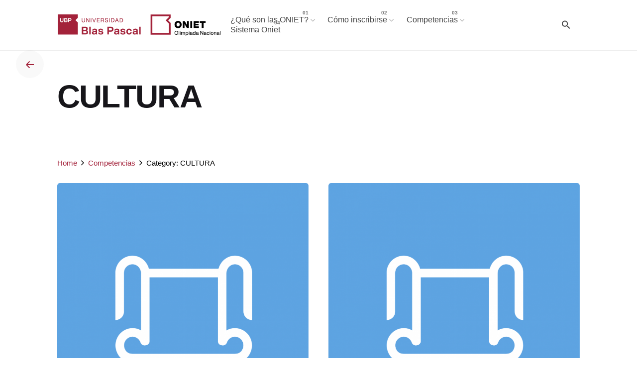

--- FILE ---
content_type: text/html; charset=UTF-8
request_url: https://oniet.ubp.edu.ar/portfolio-category/cultura/
body_size: 12703
content:
<!DOCTYPE html>
<html lang="es">
<head>
	<meta charset="UTF-8">
	<meta name="viewport" content="width=device-width, initial-scale=1.0, maximum-scale=1, user-scalable=no">

	<title>CULTURA &#8211; ONIET</title>
<meta name='robots' content='max-image-preview:large' />
<link rel="alternate" type="application/rss+xml" title="ONIET &raquo; Feed" href="https://oniet.ubp.edu.ar/feed/" />
<link rel="alternate" type="application/rss+xml" title="ONIET &raquo; Feed de los comentarios" href="https://oniet.ubp.edu.ar/comments/feed/" />
<link rel="alternate" type="application/rss+xml" title="ONIET &raquo; CULTURA Category Feed" href="https://oniet.ubp.edu.ar/portfolio-category/cultura/feed/" />
<script type="text/javascript">
window._wpemojiSettings = {"baseUrl":"https:\/\/s.w.org\/images\/core\/emoji\/14.0.0\/72x72\/","ext":".png","svgUrl":"https:\/\/s.w.org\/images\/core\/emoji\/14.0.0\/svg\/","svgExt":".svg","source":{"concatemoji":"https:\/\/oniet.ubp.edu.ar\/wp-includes\/js\/wp-emoji-release.min.js?ver=6.2.8"}};
/*! This file is auto-generated */
!function(e,a,t){var n,r,o,i=a.createElement("canvas"),p=i.getContext&&i.getContext("2d");function s(e,t){p.clearRect(0,0,i.width,i.height),p.fillText(e,0,0);e=i.toDataURL();return p.clearRect(0,0,i.width,i.height),p.fillText(t,0,0),e===i.toDataURL()}function c(e){var t=a.createElement("script");t.src=e,t.defer=t.type="text/javascript",a.getElementsByTagName("head")[0].appendChild(t)}for(o=Array("flag","emoji"),t.supports={everything:!0,everythingExceptFlag:!0},r=0;r<o.length;r++)t.supports[o[r]]=function(e){if(p&&p.fillText)switch(p.textBaseline="top",p.font="600 32px Arial",e){case"flag":return s("\ud83c\udff3\ufe0f\u200d\u26a7\ufe0f","\ud83c\udff3\ufe0f\u200b\u26a7\ufe0f")?!1:!s("\ud83c\uddfa\ud83c\uddf3","\ud83c\uddfa\u200b\ud83c\uddf3")&&!s("\ud83c\udff4\udb40\udc67\udb40\udc62\udb40\udc65\udb40\udc6e\udb40\udc67\udb40\udc7f","\ud83c\udff4\u200b\udb40\udc67\u200b\udb40\udc62\u200b\udb40\udc65\u200b\udb40\udc6e\u200b\udb40\udc67\u200b\udb40\udc7f");case"emoji":return!s("\ud83e\udef1\ud83c\udffb\u200d\ud83e\udef2\ud83c\udfff","\ud83e\udef1\ud83c\udffb\u200b\ud83e\udef2\ud83c\udfff")}return!1}(o[r]),t.supports.everything=t.supports.everything&&t.supports[o[r]],"flag"!==o[r]&&(t.supports.everythingExceptFlag=t.supports.everythingExceptFlag&&t.supports[o[r]]);t.supports.everythingExceptFlag=t.supports.everythingExceptFlag&&!t.supports.flag,t.DOMReady=!1,t.readyCallback=function(){t.DOMReady=!0},t.supports.everything||(n=function(){t.readyCallback()},a.addEventListener?(a.addEventListener("DOMContentLoaded",n,!1),e.addEventListener("load",n,!1)):(e.attachEvent("onload",n),a.attachEvent("onreadystatechange",function(){"complete"===a.readyState&&t.readyCallback()})),(e=t.source||{}).concatemoji?c(e.concatemoji):e.wpemoji&&e.twemoji&&(c(e.twemoji),c(e.wpemoji)))}(window,document,window._wpemojiSettings);
</script>
<style type="text/css">
img.wp-smiley,
img.emoji {
	display: inline !important;
	border: none !important;
	box-shadow: none !important;
	height: 1em !important;
	width: 1em !important;
	margin: 0 0.07em !important;
	vertical-align: -0.1em !important;
	background: none !important;
	padding: 0 !important;
}
</style>
	<link rel='stylesheet' id='wp-block-library-css' href='https://oniet.ubp.edu.ar/wp-includes/css/dist/block-library/style.min.css?ver=6.2.8' type='text/css' media='all' />
<style id='wp-block-library-theme-inline-css' type='text/css'>
.wp-block-audio figcaption{color:#555;font-size:13px;text-align:center}.is-dark-theme .wp-block-audio figcaption{color:hsla(0,0%,100%,.65)}.wp-block-audio{margin:0 0 1em}.wp-block-code{border:1px solid #ccc;border-radius:4px;font-family:Menlo,Consolas,monaco,monospace;padding:.8em 1em}.wp-block-embed figcaption{color:#555;font-size:13px;text-align:center}.is-dark-theme .wp-block-embed figcaption{color:hsla(0,0%,100%,.65)}.wp-block-embed{margin:0 0 1em}.blocks-gallery-caption{color:#555;font-size:13px;text-align:center}.is-dark-theme .blocks-gallery-caption{color:hsla(0,0%,100%,.65)}.wp-block-image figcaption{color:#555;font-size:13px;text-align:center}.is-dark-theme .wp-block-image figcaption{color:hsla(0,0%,100%,.65)}.wp-block-image{margin:0 0 1em}.wp-block-pullquote{border-bottom:4px solid;border-top:4px solid;color:currentColor;margin-bottom:1.75em}.wp-block-pullquote cite,.wp-block-pullquote footer,.wp-block-pullquote__citation{color:currentColor;font-size:.8125em;font-style:normal;text-transform:uppercase}.wp-block-quote{border-left:.25em solid;margin:0 0 1.75em;padding-left:1em}.wp-block-quote cite,.wp-block-quote footer{color:currentColor;font-size:.8125em;font-style:normal;position:relative}.wp-block-quote.has-text-align-right{border-left:none;border-right:.25em solid;padding-left:0;padding-right:1em}.wp-block-quote.has-text-align-center{border:none;padding-left:0}.wp-block-quote.is-large,.wp-block-quote.is-style-large,.wp-block-quote.is-style-plain{border:none}.wp-block-search .wp-block-search__label{font-weight:700}.wp-block-search__button{border:1px solid #ccc;padding:.375em .625em}:where(.wp-block-group.has-background){padding:1.25em 2.375em}.wp-block-separator.has-css-opacity{opacity:.4}.wp-block-separator{border:none;border-bottom:2px solid;margin-left:auto;margin-right:auto}.wp-block-separator.has-alpha-channel-opacity{opacity:1}.wp-block-separator:not(.is-style-wide):not(.is-style-dots){width:100px}.wp-block-separator.has-background:not(.is-style-dots){border-bottom:none;height:1px}.wp-block-separator.has-background:not(.is-style-wide):not(.is-style-dots){height:2px}.wp-block-table{margin:0 0 1em}.wp-block-table td,.wp-block-table th{word-break:normal}.wp-block-table figcaption{color:#555;font-size:13px;text-align:center}.is-dark-theme .wp-block-table figcaption{color:hsla(0,0%,100%,.65)}.wp-block-video figcaption{color:#555;font-size:13px;text-align:center}.is-dark-theme .wp-block-video figcaption{color:hsla(0,0%,100%,.65)}.wp-block-video{margin:0 0 1em}.wp-block-template-part.has-background{margin-bottom:0;margin-top:0;padding:1.25em 2.375em}
</style>
<style id='pdfemb-pdf-embedder-viewer-style-inline-css' type='text/css'>
.wp-block-pdfemb-pdf-embedder-viewer{max-width:none}

</style>
<link rel='stylesheet' id='classic-theme-styles-css' href='https://oniet.ubp.edu.ar/wp-includes/css/classic-themes.min.css?ver=6.2.8' type='text/css' media='all' />
<style id='global-styles-inline-css' type='text/css'>
body{--wp--preset--color--black: #000000;--wp--preset--color--cyan-bluish-gray: #abb8c3;--wp--preset--color--white: #ffffff;--wp--preset--color--pale-pink: #f78da7;--wp--preset--color--vivid-red: #cf2e2e;--wp--preset--color--luminous-vivid-orange: #ff6900;--wp--preset--color--luminous-vivid-amber: #fcb900;--wp--preset--color--light-green-cyan: #7bdcb5;--wp--preset--color--vivid-green-cyan: #00d084;--wp--preset--color--pale-cyan-blue: #8ed1fc;--wp--preset--color--vivid-cyan-blue: #0693e3;--wp--preset--color--vivid-purple: #9b51e0;--wp--preset--color--brand-color: #a3223a;--wp--preset--color--beige-dark: #A1824F;--wp--preset--color--dark-strong: #24262B;--wp--preset--color--dark-light: #32353C;--wp--preset--color--grey-strong: #838998;--wp--preset--gradient--vivid-cyan-blue-to-vivid-purple: linear-gradient(135deg,rgba(6,147,227,1) 0%,rgb(155,81,224) 100%);--wp--preset--gradient--light-green-cyan-to-vivid-green-cyan: linear-gradient(135deg,rgb(122,220,180) 0%,rgb(0,208,130) 100%);--wp--preset--gradient--luminous-vivid-amber-to-luminous-vivid-orange: linear-gradient(135deg,rgba(252,185,0,1) 0%,rgba(255,105,0,1) 100%);--wp--preset--gradient--luminous-vivid-orange-to-vivid-red: linear-gradient(135deg,rgba(255,105,0,1) 0%,rgb(207,46,46) 100%);--wp--preset--gradient--very-light-gray-to-cyan-bluish-gray: linear-gradient(135deg,rgb(238,238,238) 0%,rgb(169,184,195) 100%);--wp--preset--gradient--cool-to-warm-spectrum: linear-gradient(135deg,rgb(74,234,220) 0%,rgb(151,120,209) 20%,rgb(207,42,186) 40%,rgb(238,44,130) 60%,rgb(251,105,98) 80%,rgb(254,248,76) 100%);--wp--preset--gradient--blush-light-purple: linear-gradient(135deg,rgb(255,206,236) 0%,rgb(152,150,240) 100%);--wp--preset--gradient--blush-bordeaux: linear-gradient(135deg,rgb(254,205,165) 0%,rgb(254,45,45) 50%,rgb(107,0,62) 100%);--wp--preset--gradient--luminous-dusk: linear-gradient(135deg,rgb(255,203,112) 0%,rgb(199,81,192) 50%,rgb(65,88,208) 100%);--wp--preset--gradient--pale-ocean: linear-gradient(135deg,rgb(255,245,203) 0%,rgb(182,227,212) 50%,rgb(51,167,181) 100%);--wp--preset--gradient--electric-grass: linear-gradient(135deg,rgb(202,248,128) 0%,rgb(113,206,126) 100%);--wp--preset--gradient--midnight: linear-gradient(135deg,rgb(2,3,129) 0%,rgb(40,116,252) 100%);--wp--preset--duotone--dark-grayscale: url('#wp-duotone-dark-grayscale');--wp--preset--duotone--grayscale: url('#wp-duotone-grayscale');--wp--preset--duotone--purple-yellow: url('#wp-duotone-purple-yellow');--wp--preset--duotone--blue-red: url('#wp-duotone-blue-red');--wp--preset--duotone--midnight: url('#wp-duotone-midnight');--wp--preset--duotone--magenta-yellow: url('#wp-duotone-magenta-yellow');--wp--preset--duotone--purple-green: url('#wp-duotone-purple-green');--wp--preset--duotone--blue-orange: url('#wp-duotone-blue-orange');--wp--preset--font-size--small: 14px;--wp--preset--font-size--medium: 20px;--wp--preset--font-size--large: 17px;--wp--preset--font-size--x-large: 42px;--wp--preset--font-size--extra-small: 13px;--wp--preset--font-size--normal: 15px;--wp--preset--font-size--larger: 20px;--wp--preset--spacing--20: 0.44rem;--wp--preset--spacing--30: 0.67rem;--wp--preset--spacing--40: 1rem;--wp--preset--spacing--50: 1.5rem;--wp--preset--spacing--60: 2.25rem;--wp--preset--spacing--70: 3.38rem;--wp--preset--spacing--80: 5.06rem;--wp--preset--shadow--natural: 6px 6px 9px rgba(0, 0, 0, 0.2);--wp--preset--shadow--deep: 12px 12px 50px rgba(0, 0, 0, 0.4);--wp--preset--shadow--sharp: 6px 6px 0px rgba(0, 0, 0, 0.2);--wp--preset--shadow--outlined: 6px 6px 0px -3px rgba(255, 255, 255, 1), 6px 6px rgba(0, 0, 0, 1);--wp--preset--shadow--crisp: 6px 6px 0px rgba(0, 0, 0, 1);}:where(.is-layout-flex){gap: 0.5em;}body .is-layout-flow > .alignleft{float: left;margin-inline-start: 0;margin-inline-end: 2em;}body .is-layout-flow > .alignright{float: right;margin-inline-start: 2em;margin-inline-end: 0;}body .is-layout-flow > .aligncenter{margin-left: auto !important;margin-right: auto !important;}body .is-layout-constrained > .alignleft{float: left;margin-inline-start: 0;margin-inline-end: 2em;}body .is-layout-constrained > .alignright{float: right;margin-inline-start: 2em;margin-inline-end: 0;}body .is-layout-constrained > .aligncenter{margin-left: auto !important;margin-right: auto !important;}body .is-layout-constrained > :where(:not(.alignleft):not(.alignright):not(.alignfull)){max-width: var(--wp--style--global--content-size);margin-left: auto !important;margin-right: auto !important;}body .is-layout-constrained > .alignwide{max-width: var(--wp--style--global--wide-size);}body .is-layout-flex{display: flex;}body .is-layout-flex{flex-wrap: wrap;align-items: center;}body .is-layout-flex > *{margin: 0;}:where(.wp-block-columns.is-layout-flex){gap: 2em;}.has-black-color{color: var(--wp--preset--color--black) !important;}.has-cyan-bluish-gray-color{color: var(--wp--preset--color--cyan-bluish-gray) !important;}.has-white-color{color: var(--wp--preset--color--white) !important;}.has-pale-pink-color{color: var(--wp--preset--color--pale-pink) !important;}.has-vivid-red-color{color: var(--wp--preset--color--vivid-red) !important;}.has-luminous-vivid-orange-color{color: var(--wp--preset--color--luminous-vivid-orange) !important;}.has-luminous-vivid-amber-color{color: var(--wp--preset--color--luminous-vivid-amber) !important;}.has-light-green-cyan-color{color: var(--wp--preset--color--light-green-cyan) !important;}.has-vivid-green-cyan-color{color: var(--wp--preset--color--vivid-green-cyan) !important;}.has-pale-cyan-blue-color{color: var(--wp--preset--color--pale-cyan-blue) !important;}.has-vivid-cyan-blue-color{color: var(--wp--preset--color--vivid-cyan-blue) !important;}.has-vivid-purple-color{color: var(--wp--preset--color--vivid-purple) !important;}.has-black-background-color{background-color: var(--wp--preset--color--black) !important;}.has-cyan-bluish-gray-background-color{background-color: var(--wp--preset--color--cyan-bluish-gray) !important;}.has-white-background-color{background-color: var(--wp--preset--color--white) !important;}.has-pale-pink-background-color{background-color: var(--wp--preset--color--pale-pink) !important;}.has-vivid-red-background-color{background-color: var(--wp--preset--color--vivid-red) !important;}.has-luminous-vivid-orange-background-color{background-color: var(--wp--preset--color--luminous-vivid-orange) !important;}.has-luminous-vivid-amber-background-color{background-color: var(--wp--preset--color--luminous-vivid-amber) !important;}.has-light-green-cyan-background-color{background-color: var(--wp--preset--color--light-green-cyan) !important;}.has-vivid-green-cyan-background-color{background-color: var(--wp--preset--color--vivid-green-cyan) !important;}.has-pale-cyan-blue-background-color{background-color: var(--wp--preset--color--pale-cyan-blue) !important;}.has-vivid-cyan-blue-background-color{background-color: var(--wp--preset--color--vivid-cyan-blue) !important;}.has-vivid-purple-background-color{background-color: var(--wp--preset--color--vivid-purple) !important;}.has-black-border-color{border-color: var(--wp--preset--color--black) !important;}.has-cyan-bluish-gray-border-color{border-color: var(--wp--preset--color--cyan-bluish-gray) !important;}.has-white-border-color{border-color: var(--wp--preset--color--white) !important;}.has-pale-pink-border-color{border-color: var(--wp--preset--color--pale-pink) !important;}.has-vivid-red-border-color{border-color: var(--wp--preset--color--vivid-red) !important;}.has-luminous-vivid-orange-border-color{border-color: var(--wp--preset--color--luminous-vivid-orange) !important;}.has-luminous-vivid-amber-border-color{border-color: var(--wp--preset--color--luminous-vivid-amber) !important;}.has-light-green-cyan-border-color{border-color: var(--wp--preset--color--light-green-cyan) !important;}.has-vivid-green-cyan-border-color{border-color: var(--wp--preset--color--vivid-green-cyan) !important;}.has-pale-cyan-blue-border-color{border-color: var(--wp--preset--color--pale-cyan-blue) !important;}.has-vivid-cyan-blue-border-color{border-color: var(--wp--preset--color--vivid-cyan-blue) !important;}.has-vivid-purple-border-color{border-color: var(--wp--preset--color--vivid-purple) !important;}.has-vivid-cyan-blue-to-vivid-purple-gradient-background{background: var(--wp--preset--gradient--vivid-cyan-blue-to-vivid-purple) !important;}.has-light-green-cyan-to-vivid-green-cyan-gradient-background{background: var(--wp--preset--gradient--light-green-cyan-to-vivid-green-cyan) !important;}.has-luminous-vivid-amber-to-luminous-vivid-orange-gradient-background{background: var(--wp--preset--gradient--luminous-vivid-amber-to-luminous-vivid-orange) !important;}.has-luminous-vivid-orange-to-vivid-red-gradient-background{background: var(--wp--preset--gradient--luminous-vivid-orange-to-vivid-red) !important;}.has-very-light-gray-to-cyan-bluish-gray-gradient-background{background: var(--wp--preset--gradient--very-light-gray-to-cyan-bluish-gray) !important;}.has-cool-to-warm-spectrum-gradient-background{background: var(--wp--preset--gradient--cool-to-warm-spectrum) !important;}.has-blush-light-purple-gradient-background{background: var(--wp--preset--gradient--blush-light-purple) !important;}.has-blush-bordeaux-gradient-background{background: var(--wp--preset--gradient--blush-bordeaux) !important;}.has-luminous-dusk-gradient-background{background: var(--wp--preset--gradient--luminous-dusk) !important;}.has-pale-ocean-gradient-background{background: var(--wp--preset--gradient--pale-ocean) !important;}.has-electric-grass-gradient-background{background: var(--wp--preset--gradient--electric-grass) !important;}.has-midnight-gradient-background{background: var(--wp--preset--gradient--midnight) !important;}.has-small-font-size{font-size: var(--wp--preset--font-size--small) !important;}.has-medium-font-size{font-size: var(--wp--preset--font-size--medium) !important;}.has-large-font-size{font-size: var(--wp--preset--font-size--large) !important;}.has-x-large-font-size{font-size: var(--wp--preset--font-size--x-large) !important;}
.wp-block-navigation a:where(:not(.wp-element-button)){color: inherit;}
:where(.wp-block-columns.is-layout-flex){gap: 2em;}
.wp-block-pullquote{font-size: 1.5em;line-height: 1.6;}
</style>
<link rel='stylesheet' id='contact-form-7-css' href='https://oniet.ubp.edu.ar/wp-content/plugins/contact-form-7/includes/css/styles.css?ver=5.7.7' type='text/css' media='all' />
<link rel='stylesheet' id='ohio-style-css' href='https://oniet.ubp.edu.ar/wp-content/themes/ohiov2/style.css?ver=2.3.1' type='text/css' media='all' />
<style id='ohio-style-inline-css' type='text/css'>
.brand-color,.brand-color-i,.brand-color-hover-i:hover,.brand-color-hover:hover,.has-brand-color-color,.is-style-outline .has-brand-color-color,a:hover,.blog-grid:not(.blog-grid-type-2):not(.blog-grid-type-4):hover h3 a,.portfolio-item.grid-2:hover h4.title,.fullscreen-nav li a:hover,.socialbar.inline a:hover,.gallery .expand .ion:hover,.close .ion:hover,.accordionItem_title:hover,.tab .tabNav_link:hover,.widget .socialbar a:hover,.social-bar .socialbar a:hover,.share-bar .links a:hover,.widget_shopping_cart_content .buttons a.button:first-child:hover,span.page-numbers.current,a.page-numbers:hover,.main-nav .nav-item.active-main-item > .menu-link,.comment-content a,.page-headline .subtitle b:before,nav.pagination li .page-numbers.active,#mega-menu-wrap > ul .sub-menu > li > a:hover,#mega-menu-wrap > ul .sub-sub-menu > li > a:hover,#mega-menu-wrap > ul > .current-menu-ancestor > a,#mega-menu-wrap > ul .sub-menu:not(.sub-menu-wide) .current-menu-ancestor > a,#mega-menu-wrap > ul .current-menu-item > a,#fullscreen-mega-menu-wrap > ul .current-menu-ancestor > a,#fullscreen-mega-menu-wrap > ul .current-menu-item > a,.woocommerce .woo-my-nav li.is-active a,.portfolio-sorting li a.active,.widget_nav_menu .current-menu-item > a,.widget_pages .current-menu-item > a,.portfolio-item-fullscreen .portfolio-details-date:before,.btn.btn-link:hover,.blog-grid-content .category-holder:after,.clb-page-headline .post-meta-estimate:before,.comments-area .comment-date-and-time:after,.post .entry-content a:not(.wp-block-button__link),.project-page-content .date:before,.pagination li .btn.active,.pagination li .btn.current,.pagination li .page-numbers.active,.pagination li .page-numbers.current,.category-holder:not(.no-divider):after,.inline-divider:after,.clb-hamburger-nav .menu .nav-item:hover > a.menu-link .ion,.clb-hamburger-nav .menu .nav-item .visible > a.menu-link .ion,.clb-hamburger-nav .menu .nav-item.active > a.menu-link .ion,.clb-hamburger-nav .menu .sub-nav-item:hover > a.menu-link .ion,.clb-hamburger-nav .menu .sub-nav-item .visible > a.menu-link .ion,.clb-hamburger-nav .menu .sub-nav-item.active > a.menu-link .ion,.widgets a,.widgets a *:not(.fab),.pricing:hover .pricing_price_title,.btn-link:focus, a.btn-link:focus,.btn-link:active, a.btn-link:active,.pricing_list_item .ion,a.highlighted,.woocommerce .woocommerce-privacy-policy-text a,.blog-grid-type-6 .category-holder a.category{color:#a3223a;}.brand-border-color,.brand-border-color-hover,.has-brand-color-background-color,.is-style-outline .has-brand-color-color,.wp-block-button__link:hover,.custom-cursor .circle-cursor--outer,.btn-brand, .btn:not(.btn-link):hover,.btn-brand:active, .btn:not(.btn-link):active,.btn-brand:focus, .btn:not(.btn-link):focus,a.button:hover,button.button:hover,.pricing:hover .btn.btn-brand{border-color:#a3223a;}.brand-bg-color,.brand-bg-color-after,.brand-bg-color-before,.brand-bg-color-hover,.brand-bg-color-i,.brand-bg-color-hover-i,.btn-brand:not(.btn-outline),.has-brand-color-background-color,a.brand-bg-color,.wp-block-button__link:hover,.widget_price_filter .ui-slider-range,.widget_price_filter .ui-slider-handle:after,.main-nav .nav-item:before,.main-nav .nav-item.current-menu-item:before,.widget_calendar caption,.tag:not(.tag-portfolio):hover,.page-headline .tags .tag,.radio input:checked + .input:after,.menu-list-details .tag,.custom-cursor .circle-cursor--inner,.custom-cursor .circle-cursor--inner.cursor-link-hover,.btn-round:before,.btn:not(.btn-link):hover,.btn:not(.btn-link):active,.btn:not(.btn-link):focus,button.button:not(.btn-link):hover,a.button:not(.btn-link):hover,.btn.btn-flat:hover,.btn.btn-flat:focus,.btn.btn-outline:hover,nav.pagination li .btn.active:hover,.tag:not(body):hover,.tag-cloud-link:hover,.pricing_price_time:hover,.pricing:hover .btn.btn-brand{background-color:#a3223a;}a,.post .entry-content a:not(.wp-block-button__link){color:#a3223a;}.site-header:not(.header-fixed):not(.mobile-header) .menu > li > a,.site-header:not(.header-fixed) .menu-optional .cart-total a,.site-header:not(.header-fixed) .menu-optional > li > a,.site-header:not(.header-fixed) .select-styled,.site-header:not(.header-fixed) .menu-optional .btn-round-light:not(.clb-close) .ion,.site-header:not(.header-fixed) .clb-hamburger .ion,.site-header .menu-blank,.site-branding{color:#424242;}.site-header{border-style:solid;}.site-header.header-fixed{border:none;}.clb-page-headline::after{background-color:transparent;}.page-container,.elementor .elementor-section.elementor-section-boxed > .elementor-container{max-width:1300px}.header-wrap.page-container{max-width:1300px}.site-footer .page-container{max-width:1300px}.site-footer{background-color:#ffffff;}.site-footer .widget-title{color:#f2f2f2;}.site-footer .site-info{background-color:#a3223a;color:#ffffff;}.site-footer .site-info a{color:#ffffff;}body{}{}h1,h2,h3,h4,h5,h6,.box-count,.font-titles,.fullscreen-nav .menu-link,.clb-hamburger-nav .menu .nav-item a,.site-header.mobile-header .main-nav .nav-item,.btn, .button, a.button, input[type="submit"], a.btn-link,.widget_shopping_cart_content .mini-cart-description .mini-cart-item-title > a,.woo-c_product_name > a:not(.woo-c_product_category),.socialbar.inline a,.vc_row .vc-bg-side-text,.counter-box-count{}.countdown-box .box-time .box-count,.chart-box-pie-content{}.countdown-box .box-time .box-count,.chart-box-pie-content{}.countdown-box .box-time .box-count,.chart-box-pie-content{}.portfolio-item-2 h4{}p.subtitle,.subtitle-font,.heading .subtitle{}{}.contact-form.classic input::-webkit-input-placeholder,.contact-form.classic textarea::-webkit-input-placeholder,input.classic::-webkit-input-placeholder,input.classic::-moz-placeholder{}.contact-form.classic input::-moz-placeholder,.contact-form.classic textarea::-moz-placeholder{}input.classic:-ms-input-placeholder,.contact-form.classic input:-ms-input-placeholder,.contact-form.classic textarea:-ms-input-placeholder{} @media screen and (min-width:1025px){} @media screen and (min-width:769px) and (max-width:1024px){} @media screen and (max-width:768px){}
</style>
<link rel='stylesheet' id='js_composer_front-css' href='https://oniet.ubp.edu.ar/wp-content/plugins/js_composer/assets/css/js_composer.min.css?ver=6.6.0' type='text/css' media='all' />
<script type='text/javascript' src='https://oniet.ubp.edu.ar/wp-includes/js/jquery/jquery.min.js?ver=3.6.4' id='jquery-core-js'></script>
<script type='text/javascript' src='https://oniet.ubp.edu.ar/wp-includes/js/jquery/jquery-migrate.min.js?ver=3.4.0' id='jquery-migrate-js'></script>
<link rel="EditURI" type="application/rsd+xml" title="RSD" href="https://oniet.ubp.edu.ar/xmlrpc.php?rsd" />
<link rel="wlwmanifest" type="application/wlwmanifest+xml" href="https://oniet.ubp.edu.ar/wp-includes/wlwmanifest.xml" />
<meta name="generator" content="WordPress 6.2.8" />
<meta name="generator" content="Powered by WPBakery Page Builder - drag and drop page builder for WordPress."/>
<meta name="generator" content="Powered by Slider Revolution 6.6.14 - responsive, Mobile-Friendly Slider Plugin for WordPress with comfortable drag and drop interface." />
<link rel="icon" href="https://oniet.ubp.edu.ar/wp-content/uploads/2020/09/cropped-ubp_ac_d_1-32x32.jpg" sizes="32x32" />
<link rel="icon" href="https://oniet.ubp.edu.ar/wp-content/uploads/2020/09/cropped-ubp_ac_d_1-192x192.jpg" sizes="192x192" />
<link rel="apple-touch-icon" href="https://oniet.ubp.edu.ar/wp-content/uploads/2020/09/cropped-ubp_ac_d_1-180x180.jpg" />
<meta name="msapplication-TileImage" content="https://oniet.ubp.edu.ar/wp-content/uploads/2020/09/cropped-ubp_ac_d_1-270x270.jpg" />
<script>function setREVStartSize(e){
			//window.requestAnimationFrame(function() {
				window.RSIW = window.RSIW===undefined ? window.innerWidth : window.RSIW;
				window.RSIH = window.RSIH===undefined ? window.innerHeight : window.RSIH;
				try {
					var pw = document.getElementById(e.c).parentNode.offsetWidth,
						newh;
					pw = pw===0 || isNaN(pw) || (e.l=="fullwidth" || e.layout=="fullwidth") ? window.RSIW : pw;
					e.tabw = e.tabw===undefined ? 0 : parseInt(e.tabw);
					e.thumbw = e.thumbw===undefined ? 0 : parseInt(e.thumbw);
					e.tabh = e.tabh===undefined ? 0 : parseInt(e.tabh);
					e.thumbh = e.thumbh===undefined ? 0 : parseInt(e.thumbh);
					e.tabhide = e.tabhide===undefined ? 0 : parseInt(e.tabhide);
					e.thumbhide = e.thumbhide===undefined ? 0 : parseInt(e.thumbhide);
					e.mh = e.mh===undefined || e.mh=="" || e.mh==="auto" ? 0 : parseInt(e.mh,0);
					if(e.layout==="fullscreen" || e.l==="fullscreen")
						newh = Math.max(e.mh,window.RSIH);
					else{
						e.gw = Array.isArray(e.gw) ? e.gw : [e.gw];
						for (var i in e.rl) if (e.gw[i]===undefined || e.gw[i]===0) e.gw[i] = e.gw[i-1];
						e.gh = e.el===undefined || e.el==="" || (Array.isArray(e.el) && e.el.length==0)? e.gh : e.el;
						e.gh = Array.isArray(e.gh) ? e.gh : [e.gh];
						for (var i in e.rl) if (e.gh[i]===undefined || e.gh[i]===0) e.gh[i] = e.gh[i-1];
											
						var nl = new Array(e.rl.length),
							ix = 0,
							sl;
						e.tabw = e.tabhide>=pw ? 0 : e.tabw;
						e.thumbw = e.thumbhide>=pw ? 0 : e.thumbw;
						e.tabh = e.tabhide>=pw ? 0 : e.tabh;
						e.thumbh = e.thumbhide>=pw ? 0 : e.thumbh;
						for (var i in e.rl) nl[i] = e.rl[i]<window.RSIW ? 0 : e.rl[i];
						sl = nl[0];
						for (var i in nl) if (sl>nl[i] && nl[i]>0) { sl = nl[i]; ix=i;}
						var m = pw>(e.gw[ix]+e.tabw+e.thumbw) ? 1 : (pw-(e.tabw+e.thumbw)) / (e.gw[ix]);
						newh =  (e.gh[ix] * m) + (e.tabh + e.thumbh);
					}
					var el = document.getElementById(e.c);
					if (el!==null && el) el.style.height = newh+"px";
					el = document.getElementById(e.c+"_wrapper");
					if (el!==null && el) {
						el.style.height = newh+"px";
						el.style.display = "block";
					}
				} catch(e){
					console.log("Failure at Presize of Slider:" + e)
				}
			//});
		  };</script>
		<style type="text/css" id="wp-custom-css">
			.project-page-content {
    z-index: 2;
    padding-bottom: 0vh;
    padding-top: 0vh;
}
.site-footer .widgets {
    padding-top: 3vh;
    padding-bottom: 2vh;
    list-style: none;
}
.site-footer {
    background-color: #ffffff;
    border-top: solid 5px #a3223a;
}
rs-module-wrap {
    left: 0px !important;
}
@media screen and (min-width: 768px)
.vc_images_carousel .vc_carousel-control .icon-next, .vc_images_carousel .vc_carousel-control .icon-prev {
    background-color: #fff;
}
.wpcf7 form.sent .wpcf7-response-output {
    border-color: #46b450;
    color: #46b450;
	  font-weight: bold;
}
.portfolio-item-grid .portfolio-item-details h3.portfolio-item-headline {
    font-size: 17px;
}
.blog-grid-type-2 {
    background-color: #a3223a;
}
.blog-grid-type-2 .blog-grid-content {
    background: -webkit-gradient(linear, left top, left bottom, from(rgba(23, 22, 26, 0)), to(rgba(23, 22, 26, 0.4)));
    background: -webkit-linear-gradient(top, rgba(23, 22, 26, 0), rgb(23 22 26));
    background: -o-linear-gradient(top, rgba(23, 22, 26, 0), rgba(23, 22, 26, 0.4));
    background: linear-gradient(180deg, rgba(23, 22, 26, 0), rgb(23 22 26));
    z-index: 10;
}
.site-header .site-branding .logo img {
    max-height: 66px !important;
}
/* Corrección Banner */
.box-title, .banner-overlay {
	  display: none;
    background-color: rgba(52, 52, 54, 0.0) !important;
}
.banner-title {
    font-size: 24px;
}
/* Acordeon fondo titulo */
.accordion .accordionItem_title {
    background-color: #a3223a; 
}		</style>
		<noscript><style> .wpb_animate_when_almost_visible { opacity: 1; }</style></noscript></head>
<body class="archive tax-ohio_portfolio_category term-cultura term-22 wp-embed-responsive group-blog hfeed ohio-theme-2-0-0 with-header-1 with-spacer wpb-js-composer js-comp-ver-6.6.0 vc_responsive">
	
<div class="page-preloader hide" id="page-preloader">
		<svg class="spinner" viewBox="0 0 50 50">
  							<circle class="path" cx="25" cy="25" r="20" fill="none" stroke-width="4"></circle>
						</svg></div>
	
    <ul class="elements-bar left">
                    <li><a class="clb-scroll-top vc_hidden-md vc_hidden-sm vc_hidden-xs">
	<div class="clb-scroll-top-bar">
		<div class="scroll-track"></div>
	</div>
	<div class="clb-scroll-top-holder font-titles">
		Ir arriba	</div>
</a></li>
                    <li>
</li>
            </ul>

    <ul class="elements-bar right">
                    <li>
</li>
            </ul>

	<div class="circle-cursor circle-cursor--outer"></div>
	<div class="circle-cursor circle-cursor--inner"></div>
	<div id="page" class="site">
		<a class="skip-link screen-reader-text" href="#main">Skip to content</a>
		
		
		

		
<header id="masthead" class="site-header header-1 extended-menu"
	 data-header-fixed="true"		 data-fixed-initial-offset="150">

	<div class="header-wrap page-container">
		<div class="header-wrap-inner">
			<div class="left-part">
													<div class="mobile-hamburger">
						
<!-- Fullscreen -->
<div class="clb-hamburger btn-round btn-round-light dark-mode-reset" tabindex="1">
	<i class="ion">
		<a href="#" class="clb-hamburger-holder" aria-controls="site-navigation" aria-expanded="false">
			<span class="_shape"></span>
			<span class="_shape"></span>
		</a>	
	</i>
</div>					</div>
								
<div class="site-branding">
	<a class="site-title font-titles" href="https://oniet.ubp.edu.ar/" rel="home">
		<div class="logo with-mobile">
							<img src="https://oniet.ubp.edu.ar/wp-content/uploads/2023/05/ubp-oniet.png" class=""  srcset="https://oniet.ubp.edu.ar/wp-content/uploads/2023/05/ubp-oniet.png 2x" alt="ONIET" >
				
				
					</div>
		<div class="fixed-logo">
							<img src="https://oniet.ubp.edu.ar/wp-content/uploads/2023/05/ubp-oniet.png"  srcset="https://oniet.ubp.edu.ar/wp-content/uploads/2023/05/ubp-oniet.png 2x" alt="ONIET">
					</div>
				<div class="mobile-logo">
			<img src="https://oniet.ubp.edu.ar/wp-content/uploads/2023/05/ubp-oniet.png" class="" alt="ONIET">

			
		</div>
						<div class="fixed-mobile-logo">
			<img src="https://oniet.ubp.edu.ar/wp-content/uploads/2023/05/ubp-oniet.png" class="" alt="ONIET">
		</div>
				<div class="for-onepage">
			<span class="dark hidden">
									<img src="https://oniet.ubp.edu.ar/wp-content/uploads/2023/06/ubp-oniet-c.png"  srcset="https://oniet.ubp.edu.ar/wp-content/uploads/2023/06/ubp-oniet-c.png 2x" alt="ONIET">
							</span>
			<span class="light hidden">
									<img src="https://oniet.ubp.edu.ar/wp-content/uploads/2023/05/ubp-oniet.png"  srcset="https://oniet.ubp.edu.ar/wp-content/uploads/2023/05/ubp-oniet.png 2x" alt="ONIET">
							</span>
		</div>
	</a>
</div>	
			</div>

	        <div class="right-part">
	            
<nav id="site-navigation" class="main-nav with-counters with-mobile-menu" data-mobile-menu-second-click-link="">

    <!-- Mobile overlay -->
    <div class="mbl-overlay menu-mbl-overlay">
        <div class="mbl-overlay-bg"></div>

        <!-- Close bar -->
        <div class="close-bar text-left">
            <div class="btn-round btn-round-light clb-close" tabindex="0">
                <i class="ion ion-md-close"></i>
            </div>

            <!-- Search -->
            
	<a class="search-global btn-round btn-round-light" tabindex="1" data-nav-search="true">
		<i class="icon ion ion-md-search brand-color-hover-i"></i>
	</a>
        </div>
        <div class="mbl-overlay-container">

            <!-- Navigation -->
            <div id="mega-menu-wrap" class="main-nav-container">

                <ul id="primary-menu" class="menu"><li id="nav-menu-item-4890-697c5fa0dcf84" class="mega-menu-item nav-item menu-item-depth-0 has-submenu "><a href="https://oniet.ubp.edu.ar/que-son/" class="menu-link main-menu-link item-title"><span>¿Qué son las ONIET?</span><div class="has-submenu-icon"><i class="menu-plus ion ion-md-add"></i><i class="menu-chevron ion ion-ios-arrow-down"></i></div></a>
<div class="sub-nav"><ul class="menu-depth-1 sub-menu sub-nav-group" >
	<li id="nav-menu-item-4893-697c5fa0dcfd3" class="mega-menu-item sub-nav-item menu-item-depth-1 "><a href="https://oniet.ubp.edu.ar/que-son/" class="menu-link sub-menu-link"><span>Historia</span></a></li>
	<li id="nav-menu-item-5180-697c5fa0dd00c" class="mega-menu-item sub-nav-item menu-item-depth-1 "><a href="https://oniet.ubp.edu.ar/organizacion/" class="menu-link sub-menu-link"><span>Organización</span></a></li>
	<li id="nav-menu-item-4894-697c5fa0dd041" class="mega-menu-item sub-nav-item menu-item-depth-1 has-submenu "><a href="https://oniet.ubp.edu.ar/ediciones-anteriores/" class="menu-link sub-menu-link"><span>Ediciones anteriores</span><div class="has-submenu-icon"><i class="menu-plus ion ion-md-add"></i><i class="menu-chevron ion ion-ios-arrow-down"></i></div></a>
	<div class="sub-sub-nav"><ul class="menu-depth-2 sub-sub-menu" >
		<li id="nav-menu-item-6557-697c5fa0dd075" class="mega-menu-item sub-nav-item menu-item-depth-2 has-submenu "><a href="#" class="menu-link sub-menu-link"><span>Edición 2025</span><div class="has-submenu-icon"><i class="menu-plus ion ion-md-add"></i><i class="menu-chevron ion ion-ios-arrow-down"></i></div></a>
		<div class="sub-sub-nav"><ul class="menu-depth-3 sub-sub-menu" >
			<li id="nav-menu-item-6556-697c5fa0dd0c4" class="mega-menu-item sub-nav-item menu-item-depth-3 "><a href="https://oniet.ubp.edu.ar/ganadores-2025/" class="menu-link sub-menu-link"><span>Ganadores 2025</span></a></li>
			<li id="nav-menu-item-6561-697c5fa0dd0ed" class="mega-menu-item sub-nav-item menu-item-depth-3 "><a href="https://oniet.ubp.edu.ar/cronograma-2025-2/" class="menu-link sub-menu-link"><span>Cronograma 2025</span></a></li>
			<li id="nav-menu-item-6564-697c5fa0dd114" class="mega-menu-item sub-nav-item menu-item-depth-3 "><a href="https://oniet.ubp.edu.ar/organizacion-2025/" class="menu-link sub-menu-link"><span>Organización 2025</span></a></li>
		</ul></div>
</li>
		<li id="nav-menu-item-6151-697c5fa0dd13e" class="mega-menu-item sub-nav-item menu-item-depth-2 has-submenu "><a href="#" class="menu-link sub-menu-link"><span>Edición 2024</span><div class="has-submenu-icon"><i class="menu-plus ion ion-md-add"></i><i class="menu-chevron ion ion-ios-arrow-down"></i></div></a>
		<div class="sub-sub-nav"><ul class="menu-depth-3 sub-sub-menu" >
			<li id="nav-menu-item-6152-697c5fa0dd167" class="mega-menu-item sub-nav-item menu-item-depth-3 "><a href="https://oniet.ubp.edu.ar/ganadores-2024/" class="menu-link sub-menu-link"><span>Ganadores 2024</span></a></li>
			<li id="nav-menu-item-6153-697c5fa0dd19f" class="mega-menu-item sub-nav-item menu-item-depth-3 "><a href="https://oniet.ubp.edu.ar/cronograma-2024/" class="menu-link sub-menu-link"><span>Cronograma 2024</span></a></li>
			<li id="nav-menu-item-6156-697c5fa0dd1c9" class="mega-menu-item sub-nav-item menu-item-depth-3 "><a href="https://oniet.ubp.edu.ar/org-2024/" class="menu-link sub-menu-link"><span>Organización 2024</span></a></li>
		</ul></div>
</li>
		<li id="nav-menu-item-5540-697c5fa0dd1f4" class="mega-menu-item sub-nav-item menu-item-depth-2 has-submenu "><a href="https://oniet.ubp.edu.ar/ganadores-2023/" class="menu-link sub-menu-link"><span>Edición 2023</span><div class="has-submenu-icon"><i class="menu-plus ion ion-md-add"></i><i class="menu-chevron ion ion-ios-arrow-down"></i></div></a>
		<div class="sub-sub-nav"><ul class="menu-depth-3 sub-sub-menu" >
			<li id="nav-menu-item-5543-697c5fa0dd21e" class="mega-menu-item sub-nav-item menu-item-depth-3 "><a href="https://oniet.ubp.edu.ar/ganadores-2023/" class="menu-link sub-menu-link"><span>Ganadores 2023</span></a></li>
			<li id="nav-menu-item-5542-697c5fa0dd245" class="mega-menu-item sub-nav-item menu-item-depth-3 "><a href="https://oniet.ubp.edu.ar/cronograma-2023/" class="menu-link sub-menu-link"><span>Cronograma 2023</span></a></li>
			<li id="nav-menu-item-5541-697c5fa0dd26b" class="mega-menu-item sub-nav-item menu-item-depth-3 "><a href="https://oniet.ubp.edu.ar/organizacion-2023/" class="menu-link sub-menu-link"><span>Organización 2023</span></a></li>
		</ul></div>
</li>
		<li id="nav-menu-item-4901-697c5fa0dd2b6" class="mega-menu-item sub-nav-item menu-item-depth-2 "><a href="/resultados-2022/" class="menu-link sub-menu-link"><span>Edición 2022</span></a></li>
		<li id="nav-menu-item-4902-697c5fa0dd2d8" class="mega-menu-item sub-nav-item menu-item-depth-2 "><a href="/2021-2/" class="menu-link sub-menu-link"><span>Edición 2021</span></a></li>
		<li id="nav-menu-item-4903-697c5fa0dd341" class="mega-menu-item sub-nav-item menu-item-depth-2 "><a href="/2020-primera-edicion-virtual/" class="menu-link sub-menu-link"><span>Edición 2020</span></a></li>
		<li id="nav-menu-item-4906-697c5fa0dd36b" class="mega-menu-item sub-nav-item menu-item-depth-2 "><a href="/2019-2/" class="menu-link sub-menu-link"><span>Edición 2019</span></a></li>
		<li id="nav-menu-item-4907-697c5fa0dd3b5" class="mega-menu-item sub-nav-item menu-item-depth-2 "><a href="/oniet-2018/" class="menu-link sub-menu-link"><span>Edición 2018</span></a></li>
		<li id="nav-menu-item-4908-697c5fa0dd3dd" class="mega-menu-item sub-nav-item menu-item-depth-2 "><a href="/oniet-2017/" class="menu-link sub-menu-link"><span>Edición 2017</span></a></li>
	</ul></div>
</li>
</ul></div>
</li>
<li id="nav-menu-item-5770-697c5fa0dd410" class="mega-menu-item nav-item menu-item-depth-0 has-submenu "><a href="/inscribirse/" class="menu-link main-menu-link item-title"><span>Cómo inscribirse</span><div class="has-submenu-icon"><i class="menu-plus ion ion-md-add"></i><i class="menu-chevron ion ion-ios-arrow-down"></i></div></a>
<div class="sub-nav"><ul class="menu-depth-1 sub-menu sub-nav-group" >
	<li id="nav-menu-item-5769-697c5fa0dd44e" class="mega-menu-item sub-nav-item menu-item-depth-1 "><a href="/inscribirse/" class="menu-link sub-menu-link"><span>Quiero participar</span></a></li>
</ul></div>
</li>
<li id="nav-menu-item-4891-697c5fa0dd480" class="mega-menu-item nav-item menu-item-depth-0 has-submenu "><a href="https://oniet.ubp.edu.ar/competencias/" class="menu-link main-menu-link item-title"><span>Competencias</span><div class="has-submenu-icon"><i class="menu-plus ion ion-md-add"></i><i class="menu-chevron ion ion-ios-arrow-down"></i></div></a>
<div class="sub-nav"><ul class="menu-depth-1 sub-menu sub-nav-group" >
	<li id="nav-menu-item-4892-697c5fa0dd4ab" class="mega-menu-item sub-nav-item menu-item-depth-1 "><a href="https://oniet.ubp.edu.ar/competencias/" class="menu-link sub-menu-link"><span>Disciplinas</span></a></li>
	<li id="nav-menu-item-5726-697c5fa0dd4f7" class="mega-menu-item sub-nav-item menu-item-depth-1 has-submenu "><a href="#" class="menu-link sub-menu-link"><span>Categorías</span><div class="has-submenu-icon"><i class="menu-plus ion ion-md-add"></i><i class="menu-chevron ion ion-ios-arrow-down"></i></div></a>
	<div class="sub-sub-nav"><ul class="menu-depth-2 sub-sub-menu" >
		<li id="nav-menu-item-5727-697c5fa0dd52e" class="mega-menu-item sub-nav-item menu-item-depth-2 "><a href="/tecnologia/" class="menu-link sub-menu-link"><span>Tecnología</span></a></li>
		<li id="nav-menu-item-5728-697c5fa0dd551" class="mega-menu-item sub-nav-item menu-item-depth-2 "><a href="/sostenibilidad-y-turismo/" class="menu-link sub-menu-link"><span>Sustentabilidad, Gestión Ambiental y Turismo</span></a></li>
		<li id="nav-menu-item-5729-697c5fa0dd574" class="mega-menu-item sub-nav-item menu-item-depth-2 "><a href="/innovacion/" class="menu-link sub-menu-link"><span>Innovación</span></a></li>
		<li id="nav-menu-item-5730-697c5fa0dd5aa" class="mega-menu-item sub-nav-item menu-item-depth-2 "><a href="/gestion-y-negocios/" class="menu-link sub-menu-link"><span>Gestión y negocios</span></a></li>
		<li id="nav-menu-item-5731-697c5fa0dd5ce" class="mega-menu-item sub-nav-item menu-item-depth-2 "><a href="/diseno-y-comunicacion/" class="menu-link sub-menu-link"><span>Diseño y comunicación</span></a></li>
		<li id="nav-menu-item-5732-697c5fa0dd5f2" class="mega-menu-item sub-nav-item menu-item-depth-2 "><a href="/ciencias-basicas/" class="menu-link sub-menu-link"><span>Ciencias Básicas</span></a></li>
		<li id="nav-menu-item-5733-697c5fa0dd616" class="mega-menu-item sub-nav-item menu-item-depth-2 "><a href="/cultura/" class="menu-link sub-menu-link"><span>Cultura</span></a></li>
		<li id="nav-menu-item-5734-697c5fa0dd639" class="mega-menu-item sub-nav-item menu-item-depth-2 "><a href="/urbanismo-y-sociedad/" class="menu-link sub-menu-link"><span>Urbanismo y sociedad</span></a></li>
	</ul></div>
</li>
	<li id="nav-menu-item-6618-697c5fa0dd65e" class="mega-menu-item sub-nav-item menu-item-depth-1 "><a href="https://oniet.ubp.edu.ar/ganadores-2025/" class="menu-link sub-menu-link"><span>Últimos ganadores</span></a></li>
</ul></div>
</li>
<li id="nav-menu-item-4895-697c5fa0dd689" class="mega-menu-item nav-item menu-item-depth-0 "><a target="_blank" href="https://miubp-oniet.ubp.edu.ar/" class="menu-link main-menu-link item-title"><span>Sistema Oniet</span></a></li>
</ul><ul id="mobile-menu" class="mobile-menu"><li id="nav-menu-item-4890-697c5fa0de98e" class="mega-menu-item nav-item menu-item-depth-0 has-submenu "><a href="https://oniet.ubp.edu.ar/que-son/" class="menu-link main-menu-link item-title"><span>¿Qué son las ONIET?</span><div class="has-submenu-icon"><i class="menu-plus ion ion-md-add"></i><i class="menu-chevron ion ion-ios-arrow-down"></i></div></a>
<div class="sub-nav"><ul class="menu-depth-1 sub-menu sub-nav-group" >
	<li id="nav-menu-item-4893-697c5fa0de9d0" class="mega-menu-item sub-nav-item menu-item-depth-1 "><a href="https://oniet.ubp.edu.ar/que-son/" class="menu-link sub-menu-link"><span>Historia</span></a></li>
	<li id="nav-menu-item-5180-697c5fa0dea04" class="mega-menu-item sub-nav-item menu-item-depth-1 "><a href="https://oniet.ubp.edu.ar/organizacion/" class="menu-link sub-menu-link"><span>Organización</span></a></li>
	<li id="nav-menu-item-4894-697c5fa0dea46" class="mega-menu-item sub-nav-item menu-item-depth-1 has-submenu "><a href="https://oniet.ubp.edu.ar/ediciones-anteriores/" class="menu-link sub-menu-link"><span>Ediciones anteriores</span><div class="has-submenu-icon"><i class="menu-plus ion ion-md-add"></i><i class="menu-chevron ion ion-ios-arrow-down"></i></div></a>
	<div class="sub-sub-nav"><ul class="menu-depth-2 sub-sub-menu" >
		<li id="nav-menu-item-6557-697c5fa0dea76" class="mega-menu-item sub-nav-item menu-item-depth-2 has-submenu "><a href="#" class="menu-link sub-menu-link"><span>Edición 2025</span><div class="has-submenu-icon"><i class="menu-plus ion ion-md-add"></i><i class="menu-chevron ion ion-ios-arrow-down"></i></div></a>
		<div class="sub-sub-nav"><ul class="menu-depth-3 sub-sub-menu" >
			<li id="nav-menu-item-6556-697c5fa0deab2" class="mega-menu-item sub-nav-item menu-item-depth-3 "><a href="https://oniet.ubp.edu.ar/ganadores-2025/" class="menu-link sub-menu-link"><span>Ganadores 2025</span></a></li>
			<li id="nav-menu-item-6561-697c5fa0deada" class="mega-menu-item sub-nav-item menu-item-depth-3 "><a href="https://oniet.ubp.edu.ar/cronograma-2025-2/" class="menu-link sub-menu-link"><span>Cronograma 2025</span></a></li>
			<li id="nav-menu-item-6564-697c5fa0deb01" class="mega-menu-item sub-nav-item menu-item-depth-3 "><a href="https://oniet.ubp.edu.ar/organizacion-2025/" class="menu-link sub-menu-link"><span>Organización 2025</span></a></li>
		</ul></div>
</li>
		<li id="nav-menu-item-6151-697c5fa0deb2a" class="mega-menu-item sub-nav-item menu-item-depth-2 has-submenu "><a href="#" class="menu-link sub-menu-link"><span>Edición 2024</span><div class="has-submenu-icon"><i class="menu-plus ion ion-md-add"></i><i class="menu-chevron ion ion-ios-arrow-down"></i></div></a>
		<div class="sub-sub-nav"><ul class="menu-depth-3 sub-sub-menu" >
			<li id="nav-menu-item-6152-697c5fa0deb52" class="mega-menu-item sub-nav-item menu-item-depth-3 "><a href="https://oniet.ubp.edu.ar/ganadores-2024/" class="menu-link sub-menu-link"><span>Ganadores 2024</span></a></li>
			<li id="nav-menu-item-6153-697c5fa0deb78" class="mega-menu-item sub-nav-item menu-item-depth-3 "><a href="https://oniet.ubp.edu.ar/cronograma-2024/" class="menu-link sub-menu-link"><span>Cronograma 2024</span></a></li>
			<li id="nav-menu-item-6156-697c5fa0deb9d" class="mega-menu-item sub-nav-item menu-item-depth-3 "><a href="https://oniet.ubp.edu.ar/org-2024/" class="menu-link sub-menu-link"><span>Organización 2024</span></a></li>
		</ul></div>
</li>
		<li id="nav-menu-item-5540-697c5fa0debc4" class="mega-menu-item sub-nav-item menu-item-depth-2 has-submenu "><a href="https://oniet.ubp.edu.ar/ganadores-2023/" class="menu-link sub-menu-link"><span>Edición 2023</span><div class="has-submenu-icon"><i class="menu-plus ion ion-md-add"></i><i class="menu-chevron ion ion-ios-arrow-down"></i></div></a>
		<div class="sub-sub-nav"><ul class="menu-depth-3 sub-sub-menu" >
			<li id="nav-menu-item-5543-697c5fa0debea" class="mega-menu-item sub-nav-item menu-item-depth-3 "><a href="https://oniet.ubp.edu.ar/ganadores-2023/" class="menu-link sub-menu-link"><span>Ganadores 2023</span></a></li>
			<li id="nav-menu-item-5542-697c5fa0dec0e" class="mega-menu-item sub-nav-item menu-item-depth-3 "><a href="https://oniet.ubp.edu.ar/cronograma-2023/" class="menu-link sub-menu-link"><span>Cronograma 2023</span></a></li>
			<li id="nav-menu-item-5541-697c5fa0dec31" class="mega-menu-item sub-nav-item menu-item-depth-3 "><a href="https://oniet.ubp.edu.ar/organizacion-2023/" class="menu-link sub-menu-link"><span>Organización 2023</span></a></li>
		</ul></div>
</li>
		<li id="nav-menu-item-4901-697c5fa0dec55" class="mega-menu-item sub-nav-item menu-item-depth-2 "><a href="/resultados-2022/" class="menu-link sub-menu-link"><span>Edición 2022</span></a></li>
		<li id="nav-menu-item-4902-697c5fa0decad" class="mega-menu-item sub-nav-item menu-item-depth-2 "><a href="/2021-2/" class="menu-link sub-menu-link"><span>Edición 2021</span></a></li>
		<li id="nav-menu-item-4903-697c5fa0decd2" class="mega-menu-item sub-nav-item menu-item-depth-2 "><a href="/2020-primera-edicion-virtual/" class="menu-link sub-menu-link"><span>Edición 2020</span></a></li>
		<li id="nav-menu-item-4906-697c5fa0decf7" class="mega-menu-item sub-nav-item menu-item-depth-2 "><a href="/2019-2/" class="menu-link sub-menu-link"><span>Edición 2019</span></a></li>
		<li id="nav-menu-item-4907-697c5fa0ded1b" class="mega-menu-item sub-nav-item menu-item-depth-2 "><a href="/oniet-2018/" class="menu-link sub-menu-link"><span>Edición 2018</span></a></li>
		<li id="nav-menu-item-4908-697c5fa0ded3f" class="mega-menu-item sub-nav-item menu-item-depth-2 "><a href="/oniet-2017/" class="menu-link sub-menu-link"><span>Edición 2017</span></a></li>
	</ul></div>
</li>
</ul></div>
</li>
<li id="nav-menu-item-5770-697c5fa0ded6c" class="mega-menu-item nav-item menu-item-depth-0 has-submenu "><a href="/inscribirse/" class="menu-link main-menu-link item-title"><span>Cómo inscribirse</span><div class="has-submenu-icon"><i class="menu-plus ion ion-md-add"></i><i class="menu-chevron ion ion-ios-arrow-down"></i></div></a>
<div class="sub-nav"><ul class="menu-depth-1 sub-menu sub-nav-group" >
	<li id="nav-menu-item-5769-697c5fa0dedab" class="mega-menu-item sub-nav-item menu-item-depth-1 "><a href="/inscribirse/" class="menu-link sub-menu-link"><span>Quiero participar</span></a></li>
</ul></div>
</li>
<li id="nav-menu-item-4891-697c5fa0dedf7" class="mega-menu-item nav-item menu-item-depth-0 has-submenu "><a href="https://oniet.ubp.edu.ar/competencias/" class="menu-link main-menu-link item-title"><span>Competencias</span><div class="has-submenu-icon"><i class="menu-plus ion ion-md-add"></i><i class="menu-chevron ion ion-ios-arrow-down"></i></div></a>
<div class="sub-nav"><ul class="menu-depth-1 sub-menu sub-nav-group" >
	<li id="nav-menu-item-4892-697c5fa0dee3f" class="mega-menu-item sub-nav-item menu-item-depth-1 "><a href="https://oniet.ubp.edu.ar/competencias/" class="menu-link sub-menu-link"><span>Disciplinas</span></a></li>
	<li id="nav-menu-item-5726-697c5fa0dee67" class="mega-menu-item sub-nav-item menu-item-depth-1 has-submenu "><a href="#" class="menu-link sub-menu-link"><span>Categorías</span><div class="has-submenu-icon"><i class="menu-plus ion ion-md-add"></i><i class="menu-chevron ion ion-ios-arrow-down"></i></div></a>
	<div class="sub-sub-nav"><ul class="menu-depth-2 sub-sub-menu" >
		<li id="nav-menu-item-5727-697c5fa0dee8d" class="mega-menu-item sub-nav-item menu-item-depth-2 "><a href="/tecnologia/" class="menu-link sub-menu-link"><span>Tecnología</span></a></li>
		<li id="nav-menu-item-5728-697c5fa0deeb0" class="mega-menu-item sub-nav-item menu-item-depth-2 "><a href="/sostenibilidad-y-turismo/" class="menu-link sub-menu-link"><span>Sustentabilidad, Gestión Ambiental y Turismo</span></a></li>
		<li id="nav-menu-item-5729-697c5fa0deed4" class="mega-menu-item sub-nav-item menu-item-depth-2 "><a href="/innovacion/" class="menu-link sub-menu-link"><span>Innovación</span></a></li>
		<li id="nav-menu-item-5730-697c5fa0deef6" class="mega-menu-item sub-nav-item menu-item-depth-2 "><a href="/gestion-y-negocios/" class="menu-link sub-menu-link"><span>Gestión y negocios</span></a></li>
		<li id="nav-menu-item-5731-697c5fa0def18" class="mega-menu-item sub-nav-item menu-item-depth-2 "><a href="/diseno-y-comunicacion/" class="menu-link sub-menu-link"><span>Diseño y comunicación</span></a></li>
		<li id="nav-menu-item-5732-697c5fa0def3a" class="mega-menu-item sub-nav-item menu-item-depth-2 "><a href="/ciencias-basicas/" class="menu-link sub-menu-link"><span>Ciencias Básicas</span></a></li>
		<li id="nav-menu-item-5733-697c5fa0def5c" class="mega-menu-item sub-nav-item menu-item-depth-2 "><a href="/cultura/" class="menu-link sub-menu-link"><span>Cultura</span></a></li>
		<li id="nav-menu-item-5734-697c5fa0def7d" class="mega-menu-item sub-nav-item menu-item-depth-2 "><a href="/urbanismo-y-sociedad/" class="menu-link sub-menu-link"><span>Urbanismo y sociedad</span></a></li>
	</ul></div>
</li>
	<li id="nav-menu-item-6618-697c5fa0defa1" class="mega-menu-item sub-nav-item menu-item-depth-1 "><a href="https://oniet.ubp.edu.ar/ganadores-2025/" class="menu-link sub-menu-link"><span>Últimos ganadores</span></a></li>
</ul></div>
</li>
<li id="nav-menu-item-4895-697c5fa0defc8" class="mega-menu-item nav-item menu-item-depth-0 "><a target="_blank" href="https://miubp-oniet.ubp.edu.ar/" class="menu-link main-menu-link item-title"><span>Sistema Oniet</span></a></li>
</ul>            </div>

            <!-- Copyright -->
            <div class="copyright">
                © 2025, <strong>Oniet</strong>.  Universidad Blas Pascal.                <br>
                Todos los derechos reservados.            </div>

            

            <!-- Social links -->
                    </div>

        <!-- Mobile social icons -->
        
    </div>
</nav>
	            
	            

<ul class="menu-optional">
	<li class="btn-optional-holder">
			</li>
			<li>
			
	<a class="search-global btn-round btn-round-light" tabindex="1" data-nav-search="true">
		<i class="icon ion ion-md-search brand-color-hover-i"></i>
	</a>
		</li>
		</ul>

								
	            <div class="close-menu"></div>
	        </div>
    	</div>
	</div>
</header>

				<div class="clb-popup clb-search-popup">
			<div class="close-bar">
				<div class="btn-round clb-close" tabindex="0">
					<i class="ion ion-md-close"></i>
				</div>
			</div>
			<div class="search-holder">
				<form role="search" class="search search-form" action="https://oniet.ubp.edu.ar/" method="GET">
	<label>
		<span class="screen-reader-text">Buscar esto: </span>
		<input autocomplete="off" type="text" class="search-field" name="s" placeholder="Buscar... ¡lo que quieras!" value="">
	</label>
	<button type="submit" class="search search-submit">
		<i class="ion ion-md-search"></i>
	</button>
</form>			</div>
		</div>
		
		
		
		<div id="content" class="site-content" data-mobile-menu-resolution="768">

						<div class="header-cap"></div>
			
        
<div class="clb-page-headline text-left subheader_included">

			<div class="bg-image"></div>
		<div class="clb-page-headline-holder">
		<div class="page-container">
						    
<div class="clb-back-link vc_hidden-md vc_hidden-sm vc_hidden-xs">
    <a href="" class="btn-round btn-round-light">
        <i class="ion-left ion"><svg class="arrow-icon arrow-icon-back" width="16" height="16" viewBox="0 0 16 16" fill="none" xmlns="http://www.w3.org/2000/svg"><path d="M0 8H15M15 8L8.5 1.5M15 8L8.5 14.5" stroke-width="2" stroke-linejoin="round"/></svg></i>
    </a>
    <span class="clb-back-link-caption">
        Volver    </span>
</div>						<div class="vc_row">
				<div class="vc_col-lg-12 animated-holder">
					<div class="post-meta">
						
																	</div>
					<h1 class="clb-title">CULTURA</h1>
									</div>
			</div>
		</div>
	</div>
</div>
        
<div class="breadcrumbs">
	<div class="page-container">
		<div class="vc_row">

			<!-- Breadcrumbs -->
			<div class="breadcrumbs-holder">
				<div class="vc_col-md-12">
											<ol class="breadcrumbs-slug" itemscope itemtype="http://schema.org/BreadcrumbList">
							<li itemprop="itemListElement" itemscope itemtype="http://schema.org/ListItem"><a itemprop="item" href="https://oniet.ubp.edu.ar/"><span itemprop="name">Home</span></a><i class="ion ion-ios-arrow-forward"></i><meta itemprop="position" content="1" /></li><li itemprop="itemListElement" itemscope itemtype="http://schema.org/ListItem"><a itemprop="item" href="https://oniet.ubp.edu.ar/competencias/"><span itemprop="name">Competencias</span></a><i class="ion ion-ios-arrow-forward"></i><meta itemprop="position" content="2" /></li><li itemprop="itemListElement" itemscope itemtype="http://schema.org/ListItem"><span itemprop="name" class="active">Category: CULTURA</span><meta itemprop="position" content="3" /></li>						</ol>
									</div>
			</div>

			
					</div>
	</div>
</div>
        <div class="page-container bottom-offset">
            
            <div id="primary" class="page-content content-area">
                <main id="main" class="site-main">
                    <div class="vc_row portfolio-grid ohio-masonry blog-posts-masonry" data-lazy-container="posts">
                        <div class="portfolio-item-wrap masonry-block ohio-project-item grid-item section vc_col-lg-6 vc_col-md-6 vc_col-xs-12 grid-item"  data-lazy-item="" data-lazy-scope="posts">
<div class="portfolio-item portfolio-item-grid portfolio-grid-type-1 boxed hover-scale-img hover-color-overlay">
    <div data-cursor-class="cursor-link" class="portfolio-item-image ">

        <!-- Project image -->
                    <a href="https://oniet.ubp.edu.ar/competencias/relatos-con-ia/">
                <img class="" src="https://oniet.ubp.edu.ar/wp-content/uploads/2023/06/Iconos-ONIET-28_Cultura-768x768.png" alt="Relatos con IA">
            </a>
            
        
            </div>
    <div class="portfolio-item-details text-left">
        <h3 class="portfolio-item-headline title ">Relatos con IA</h3>
                                    <div class="category-holder">
                                            <span class="category "><a href="https://oniet.ubp.edu.ar/portfolio-category/cultura/">CULTURA</a></span>
                                    </div>
            
            <div class="show-project">
                <div class="show-project-link">
                    <a href="https://oniet.ubp.edu.ar/competencias/relatos-con-ia/">
                        Ver                    </a> 
                </div>
            </div>
            </div>
</div></div><div class="portfolio-item-wrap masonry-block ohio-project-item grid-item section vc_col-lg-6 vc_col-md-6 vc_col-xs-12 grid-item"  data-lazy-item="" data-lazy-scope="posts">
<div class="portfolio-item portfolio-item-grid portfolio-grid-type-1 boxed hover-scale-img hover-color-overlay">
    <div data-cursor-class="cursor-link" class="portfolio-item-image ">

        <!-- Project image -->
                    <a href="https://oniet.ubp.edu.ar/competencias/buscando-el-saber/">
                <img class="" src="https://oniet.ubp.edu.ar/wp-content/uploads/2023/06/Iconos-ONIET-28_Cultura-768x768.png" alt="Buscando el saber">
            </a>
            
        
            </div>
    <div class="portfolio-item-details text-left">
        <h3 class="portfolio-item-headline title ">Buscando el saber</h3>
                                    <div class="category-holder">
                                            <span class="category "><a href="https://oniet.ubp.edu.ar/portfolio-category/cultura/">CULTURA</a></span>
                                    </div>
            
            <div class="show-project">
                <div class="show-project-link">
                    <a href="https://oniet.ubp.edu.ar/competencias/buscando-el-saber/">
                        Ver                    </a> 
                </div>
            </div>
            </div>
</div></div><div class="portfolio-item-wrap masonry-block ohio-project-item grid-item section vc_col-lg-6 vc_col-md-6 vc_col-xs-12 grid-item"  data-lazy-item="" data-lazy-scope="posts">
<div class="portfolio-item portfolio-item-grid portfolio-grid-type-1 boxed hover-scale-img hover-color-overlay">
    <div data-cursor-class="cursor-link" class="portfolio-item-image ">

        <!-- Project image -->
                    <a href="https://oniet.ubp.edu.ar/competencias/topicos-de-actualidad/">
                <img class="" src="https://oniet.ubp.edu.ar/wp-content/uploads/2023/06/Iconos-ONIET-28_Cultura-768x768.png" alt="Tópicos de Actualidad">
            </a>
            
        
            </div>
    <div class="portfolio-item-details text-left">
        <h3 class="portfolio-item-headline title ">Tópicos de Actualidad</h3>
                                    <div class="category-holder">
                                            <span class="category "><a href="https://oniet.ubp.edu.ar/portfolio-category/cultura/">CULTURA</a></span>
                                    </div>
            
            <div class="show-project">
                <div class="show-project-link">
                    <a href="https://oniet.ubp.edu.ar/competencias/topicos-de-actualidad/">
                        Ver                    </a> 
                </div>
            </div>
            </div>
</div></div><div class="portfolio-item-wrap masonry-block ohio-project-item grid-item section vc_col-lg-6 vc_col-md-6 vc_col-xs-12 grid-item"  data-lazy-item="" data-lazy-scope="posts">
<div class="portfolio-item portfolio-item-grid portfolio-grid-type-1 boxed hover-scale-img hover-color-overlay">
    <div data-cursor-class="cursor-link" class="portfolio-item-image ">

        <!-- Project image -->
                    <a href="https://oniet.ubp.edu.ar/competencias/ajedrez-online/">
                <img class="" src="https://oniet.ubp.edu.ar/wp-content/uploads/2023/06/Iconos-ONIET-28_Cultura-768x768.png" alt="Ajedrez On Line">
            </a>
            
        
            </div>
    <div class="portfolio-item-details text-left">
        <h3 class="portfolio-item-headline title ">Ajedrez On Line</h3>
                                    <div class="category-holder">
                                            <span class="category "><a href="https://oniet.ubp.edu.ar/portfolio-category/cultura/">CULTURA</a></span>
                                    </div>
            
            <div class="show-project">
                <div class="show-project-link">
                    <a href="https://oniet.ubp.edu.ar/competencias/ajedrez-online/">
                        Ver                    </a> 
                </div>
            </div>
            </div>
</div></div><div class="portfolio-item-wrap masonry-block ohio-project-item grid-item section vc_col-lg-6 vc_col-md-6 vc_col-xs-12 grid-item"  data-lazy-item="" data-lazy-scope="posts">
<div class="portfolio-item portfolio-item-grid portfolio-grid-type-1 boxed hover-scale-img hover-color-overlay">
    <div data-cursor-class="cursor-link" class="portfolio-item-image ">

        <!-- Project image -->
                    <a href="https://oniet.ubp.edu.ar/competencias/ajedrez-presencial/">
                <img class="" src="https://oniet.ubp.edu.ar/wp-content/uploads/2023/06/Iconos-ONIET-28_Cultura-768x768.png" alt="Ajedrez Presencial">
            </a>
            
        
            </div>
    <div class="portfolio-item-details text-left">
        <h3 class="portfolio-item-headline title ">Ajedrez Presencial</h3>
                                    <div class="category-holder">
                                            <span class="category "><a href="https://oniet.ubp.edu.ar/portfolio-category/cultura/">CULTURA</a></span>
                                    </div>
            
            <div class="show-project">
                <div class="show-project-link">
                    <a href="https://oniet.ubp.edu.ar/competencias/ajedrez-presencial/">
                        Ver                    </a> 
                </div>
            </div>
            </div>
</div></div><div class="portfolio-item-wrap masonry-block ohio-project-item grid-item section vc_col-lg-6 vc_col-md-6 vc_col-xs-12 grid-item"  data-lazy-item="" data-lazy-scope="posts">
<div class="portfolio-item portfolio-item-grid portfolio-grid-type-1 boxed hover-scale-img hover-color-overlay">
    <div data-cursor-class="cursor-link" class="portfolio-item-image ">

        <!-- Project image -->
                    <a href="https://oniet.ubp.edu.ar/competencias/maravillas-locales/">
                <img class="" src="https://oniet.ubp.edu.ar/wp-content/uploads/2023/06/Iconos-ONIET-28_Cultura-768x768.png" alt="Maravillas locales">
            </a>
            
        
            </div>
    <div class="portfolio-item-details text-left">
        <h3 class="portfolio-item-headline title ">Maravillas locales</h3>
                                    <div class="category-holder">
                                            <span class="category "><a href="https://oniet.ubp.edu.ar/portfolio-category/cultura/">CULTURA</a></span>
                                    </div>
            
            <div class="show-project">
                <div class="show-project-link">
                    <a href="https://oniet.ubp.edu.ar/competencias/maravillas-locales/">
                        Ver                    </a> 
                </div>
            </div>
            </div>
</div></div><div class="portfolio-item-wrap masonry-block ohio-project-item grid-item section vc_col-lg-6 vc_col-md-6 vc_col-xs-12 grid-item"  data-lazy-item="" data-lazy-scope="posts">
<div class="portfolio-item portfolio-item-grid portfolio-grid-type-1 boxed hover-scale-img hover-color-overlay">
    <div data-cursor-class="cursor-link" class="portfolio-item-image ">

        <!-- Project image -->
                    <a href="https://oniet.ubp.edu.ar/competencias/personal-pitch/">
                <img class="" src="https://oniet.ubp.edu.ar/wp-content/uploads/2023/06/Iconos-ONIET-28_Cultura-768x768.png" alt="Personal Pitch">
            </a>
            
        
            </div>
    <div class="portfolio-item-details text-left">
        <h3 class="portfolio-item-headline title ">Personal Pitch</h3>
                                    <div class="category-holder">
                                            <span class="category "><a href="https://oniet.ubp.edu.ar/portfolio-category/cultura/">CULTURA</a></span>
                                    </div>
            
            <div class="show-project">
                <div class="show-project-link">
                    <a href="https://oniet.ubp.edu.ar/competencias/personal-pitch/">
                        Ver                    </a> 
                </div>
            </div>
            </div>
</div></div>                    </div>

                                    </main>
            </div>

                        
        </div>

		</div>

					<footer id="colophon" class="site-footer clb__light_section">
		<div class="page-container">
		<div class="widgets vc_row">
							<div class="vc_col-lg-3 vc_col-md-3 vc_col-sm-6 widgets-column">
					<ul><li id="text-2" class="widget widget_text">			<div class="textwidget"><p><a href="https://www.ubp.edu.ar/" rel="noopener" target="_blank"><img decoding="async" loading="lazy" class="alignnone size-full wp-image-2650" src="http://oniet.ubp.edu.ar/wp-content/uploads/2023/06/ubp-footer-bordo.png" alt="" width="200" height="59" /></a></p>
</div>
		</li>
</ul>
				</div>
			
							<div class="vc_col-lg-3 vc_col-md-3 vc_col-sm-6 widgets-column">
					<ul><li id="text-3" class="widget widget_text">			<div class="textwidget"><p><img decoding="async" loading="lazy" class="alignnone size-full wp-image-2650" src="http://oniet.ubp.edu.ar/wp-content/uploads/2023/06/footer-oniet.png" alt="" width="200" height="59" /></p>
</div>
		</li>
</ul>
				</div>
			
							<div class="vc_col-lg-3 vc_col-md-3 vc_col-sm-6 widgets-column">
					<ul><li id="text-4" class="widget widget_text">			<div class="textwidget"><p><img decoding="async" loading="lazy" src="http://oniet.ubp.edu.ar/wp-content/uploads/2025/10/footer-sec-ext.jpg" alt="" width="200" height="59" class="alignnone size-full wp-image-6348" /></p>
</div>
		</li>
</ul>
				</div>
			
							<div class="vc_col-lg-3 vc_col-md-3 vc_col-sm-6 widgets-column">
					<ul><li id="custom_html-2" class="widget_text widget widget_custom_html"><div class="textwidget custom-html-widget"><strong>INFORMES</strong><br>
<a href="mailto:oniet@ubp.edu.ar" target="_blank" rel="noopener"><strong>oniet@ubp.edu.ar</strong></a><br>
(+54) 351 414 4444</div></li>
</ul>
				</div>
					</div>
	</div>
				<div class="site-info ">
			<div class="page-container">
				<div class="vc_row">
					<div class="vc_col-md-12">
						<div class="site-info-holder">
															<div class="left">
									© 2025, <strong>Oniet</strong>.  Universidad Blas Pascal.								</div>
								<div class="right">
									Todos los derechos reservados.								</div>
													</div>
					</div>
				</div>
			</div>
		</div>
	</footer>
			</div>

	
	
	
	<div class="clb-popup container-loading custom-popup">
		<div class="close-bar">
			<div class="btn-round clb-close" tabindex="0">
				<i class="ion ion-md-close"></i>
			</div>
		</div>
		<div class="clb-popup-holder">
			
		</div>
	</div>

	
	
	<style type="text/css"></style>
		<script>
			window.RS_MODULES = window.RS_MODULES || {};
			window.RS_MODULES.modules = window.RS_MODULES.modules || {};
			window.RS_MODULES.waiting = window.RS_MODULES.waiting || [];
			window.RS_MODULES.defered = true;
			window.RS_MODULES.moduleWaiting = window.RS_MODULES.moduleWaiting || {};
			window.RS_MODULES.type = 'compiled';
		</script>
		<link rel='stylesheet' id='ionicons-css' href='https://oniet.ubp.edu.ar/wp-content/themes/ohiov2/assets/fonts/ionicons/css/ionicons.min.css?ver=6.2.8' type='text/css' media='all' />
<link rel='stylesheet' id='fontawesome-font-css' href='https://oniet.ubp.edu.ar/wp-content/themes/ohiov2/assets/fonts/fa/css/fontawesome.min.css?ver=6.2.8' type='text/css' media='all' />
<link rel='stylesheet' id='rs-plugin-settings-css' href='https://oniet.ubp.edu.ar/wp-content/plugins/revslider/public/assets/css/rs6.css?ver=6.6.14' type='text/css' media='all' />
<style id='rs-plugin-settings-inline-css' type='text/css'>
#rs-demo-id {}
</style>
<script type='text/javascript' src='https://oniet.ubp.edu.ar/wp-content/plugins/contact-form-7/includes/swv/js/index.js?ver=5.7.7' id='swv-js'></script>
<script type='text/javascript' id='contact-form-7-js-extra'>
/* <![CDATA[ */
var wpcf7 = {"api":{"root":"https:\/\/oniet.ubp.edu.ar\/wp-json\/","namespace":"contact-form-7\/v1"}};
/* ]]> */
</script>
<script type='text/javascript' src='https://oniet.ubp.edu.ar/wp-content/plugins/contact-form-7/includes/js/index.js?ver=5.7.7' id='contact-form-7-js'></script>
<script type='text/javascript' src='https://oniet.ubp.edu.ar/wp-content/plugins/revslider/public/assets/js/rbtools.min.js?ver=6.6.14' defer async id='tp-tools-js'></script>
<script type='text/javascript' src='https://oniet.ubp.edu.ar/wp-content/plugins/revslider/public/assets/js/rs6.min.js?ver=6.6.14' defer async id='revmin-js'></script>
<script type='text/javascript' src='https://oniet.ubp.edu.ar/wp-includes/js/imagesloaded.min.js?ver=4.1.4' id='imagesloaded-js'></script>
<script type='text/javascript' src='https://oniet.ubp.edu.ar/wp-includes/js/masonry.min.js?ver=4.2.2' id='masonry-js'></script>
<script type='text/javascript' src='https://oniet.ubp.edu.ar/wp-includes/js/jquery/jquery.masonry.min.js?ver=3.1.2b' id='jquery-masonry-js'></script>
<script type='text/javascript' src='https://oniet.ubp.edu.ar/wp-content/themes/ohiov2/assets/js/libs/jquery.clb-slider.js?ver=6.2.8' id='ohio-slider-js'></script>
<script type='text/javascript' src='https://oniet.ubp.edu.ar/wp-content/themes/ohiov2/assets/js/libs/jquery.mega-menu.min.js?ver=6.2.8' id='jquery-mega-menu-js'></script>
<script type='text/javascript' id='ohio-main-js-extra'>
/* <![CDATA[ */
var ohioVariables = {"url":"https:\/\/oniet.ubp.edu.ar\/wp-admin\/admin-ajax.php","view_cart":"View Cart","add_to_cart_message":"has been added to the cart","subscribe_popup_enable":"","notification_enable":null};
/* ]]> */
</script>
<script type='text/javascript' src='https://oniet.ubp.edu.ar/wp-content/themes/ohiov2/assets/js/main.js?ver=2.3.1' id='ohio-main-js'></script>
	</body>
</html>